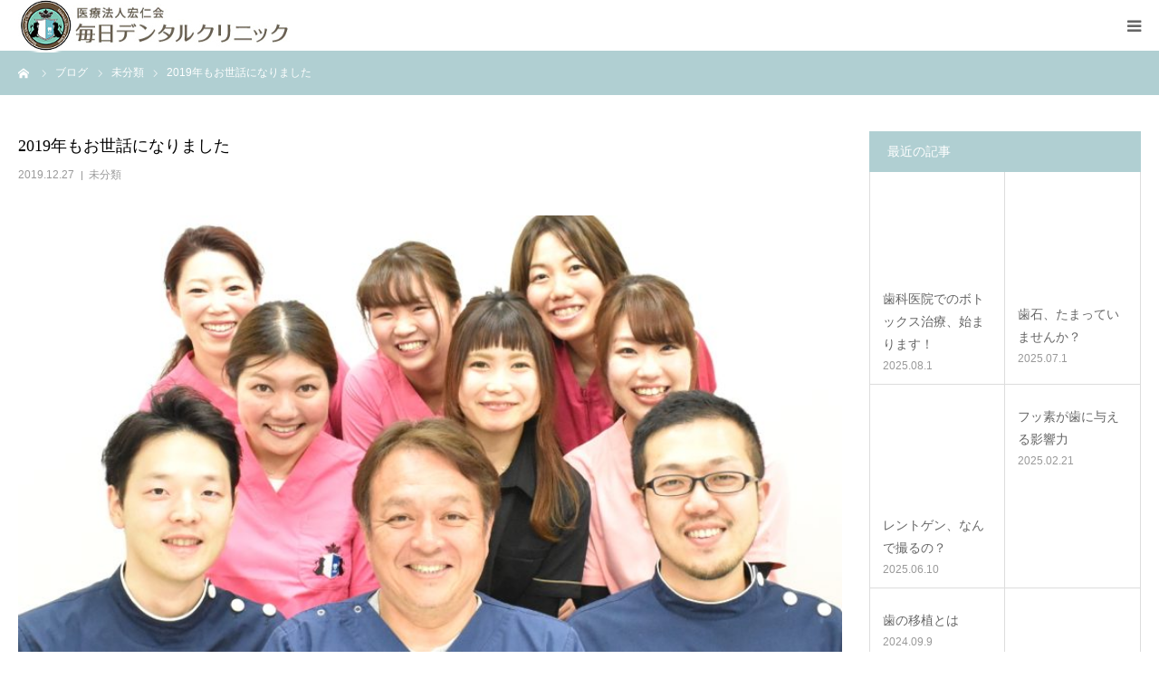

--- FILE ---
content_type: text/html; charset=UTF-8
request_url: https://mainichi-dental.com/%E6%9C%AA%E5%88%86%E9%A1%9E/935.html
body_size: 11820
content:
<!DOCTYPE html>
<html class="pc" lang="ja">
<head>
<meta charset="UTF-8">
<!--[if IE]><meta http-equiv="X-UA-Compatible" content="IE=edge"><![endif]-->
<meta name="viewport" content="width=device-width">
<meta name="format-detection" content="telephone=no">
<title>2019年もお世話になりました | 毎日デンタルクリニック</title>
<meta name="description" content="毎日デンタルクリニックに通っていただいている患者様、ブログを見て頂いている方々、2019年もお世話になりました。">
<link rel="pingback" href="https://mainichi-dental.com/xmlrpc.php">
<link rel="shortcut icon" href="https://mainichi-dental.com/wp-content/uploads/2019/01/favicon.ico">
<meta name='robots' content='max-image-preview:large' />
<link rel='dns-prefetch' href='//webfonts.sakura.ne.jp' />
<link rel='dns-prefetch' href='//s.w.org' />
<link rel="alternate" type="application/rss+xml" title="毎日デンタルクリニック &raquo; フィード" href="https://mainichi-dental.com/feed" />
<link rel="alternate" type="application/rss+xml" title="毎日デンタルクリニック &raquo; コメントフィード" href="https://mainichi-dental.com/comments/feed" />
<link rel="alternate" type="application/rss+xml" title="毎日デンタルクリニック &raquo; 2019年もお世話になりました のコメントのフィード" href="https://mainichi-dental.com/%e6%9c%aa%e5%88%86%e9%a1%9e/935.html/feed" />
		<script type="text/javascript">
			window._wpemojiSettings = {"baseUrl":"https:\/\/s.w.org\/images\/core\/emoji\/13.1.0\/72x72\/","ext":".png","svgUrl":"https:\/\/s.w.org\/images\/core\/emoji\/13.1.0\/svg\/","svgExt":".svg","source":{"concatemoji":"https:\/\/mainichi-dental.com\/wp-includes\/js\/wp-emoji-release.min.js?ver=5.8.12"}};
			!function(e,a,t){var n,r,o,i=a.createElement("canvas"),p=i.getContext&&i.getContext("2d");function s(e,t){var a=String.fromCharCode;p.clearRect(0,0,i.width,i.height),p.fillText(a.apply(this,e),0,0);e=i.toDataURL();return p.clearRect(0,0,i.width,i.height),p.fillText(a.apply(this,t),0,0),e===i.toDataURL()}function c(e){var t=a.createElement("script");t.src=e,t.defer=t.type="text/javascript",a.getElementsByTagName("head")[0].appendChild(t)}for(o=Array("flag","emoji"),t.supports={everything:!0,everythingExceptFlag:!0},r=0;r<o.length;r++)t.supports[o[r]]=function(e){if(!p||!p.fillText)return!1;switch(p.textBaseline="top",p.font="600 32px Arial",e){case"flag":return s([127987,65039,8205,9895,65039],[127987,65039,8203,9895,65039])?!1:!s([55356,56826,55356,56819],[55356,56826,8203,55356,56819])&&!s([55356,57332,56128,56423,56128,56418,56128,56421,56128,56430,56128,56423,56128,56447],[55356,57332,8203,56128,56423,8203,56128,56418,8203,56128,56421,8203,56128,56430,8203,56128,56423,8203,56128,56447]);case"emoji":return!s([10084,65039,8205,55357,56613],[10084,65039,8203,55357,56613])}return!1}(o[r]),t.supports.everything=t.supports.everything&&t.supports[o[r]],"flag"!==o[r]&&(t.supports.everythingExceptFlag=t.supports.everythingExceptFlag&&t.supports[o[r]]);t.supports.everythingExceptFlag=t.supports.everythingExceptFlag&&!t.supports.flag,t.DOMReady=!1,t.readyCallback=function(){t.DOMReady=!0},t.supports.everything||(n=function(){t.readyCallback()},a.addEventListener?(a.addEventListener("DOMContentLoaded",n,!1),e.addEventListener("load",n,!1)):(e.attachEvent("onload",n),a.attachEvent("onreadystatechange",function(){"complete"===a.readyState&&t.readyCallback()})),(n=t.source||{}).concatemoji?c(n.concatemoji):n.wpemoji&&n.twemoji&&(c(n.twemoji),c(n.wpemoji)))}(window,document,window._wpemojiSettings);
		</script>
		<style type="text/css">
img.wp-smiley,
img.emoji {
	display: inline !important;
	border: none !important;
	box-shadow: none !important;
	height: 1em !important;
	width: 1em !important;
	margin: 0 .07em !important;
	vertical-align: -0.1em !important;
	background: none !important;
	padding: 0 !important;
}
</style>
	<link rel='stylesheet' id='style-css'  href='https://mainichi-dental.com/wp-content/themes/birth_tcd057/style.css?ver=1.4.2' type='text/css' media='all' />
<link rel='stylesheet' id='wp-block-library-css'  href='https://mainichi-dental.com/wp-includes/css/dist/block-library/style.min.css?ver=5.8.12' type='text/css' media='all' />
<link rel='stylesheet' id='contact-form-7-css'  href='https://mainichi-dental.com/wp-content/plugins/contact-form-7/includes/css/styles.css?ver=5.5.3' type='text/css' media='all' />
<script type='text/javascript' src='https://mainichi-dental.com/wp-includes/js/jquery/jquery.min.js?ver=3.6.0' id='jquery-core-js'></script>
<script type='text/javascript' src='https://mainichi-dental.com/wp-includes/js/jquery/jquery-migrate.min.js?ver=3.3.2' id='jquery-migrate-js'></script>
<script type='text/javascript' src='//webfonts.sakura.ne.jp/js/sakurav3.js?fadein=0&#038;ver=3.1.0' id='typesquare_std-js'></script>
<link rel="https://api.w.org/" href="https://mainichi-dental.com/wp-json/" /><link rel="alternate" type="application/json" href="https://mainichi-dental.com/wp-json/wp/v2/posts/935" /><link rel="canonical" href="https://mainichi-dental.com/%e6%9c%aa%e5%88%86%e9%a1%9e/935.html" />
<link rel='shortlink' href='https://mainichi-dental.com/?p=935' />
<link rel="alternate" type="application/json+oembed" href="https://mainichi-dental.com/wp-json/oembed/1.0/embed?url=https%3A%2F%2Fmainichi-dental.com%2F%25e6%259c%25aa%25e5%2588%2586%25e9%25a1%259e%2F935.html" />
<link rel="alternate" type="text/xml+oembed" href="https://mainichi-dental.com/wp-json/oembed/1.0/embed?url=https%3A%2F%2Fmainichi-dental.com%2F%25e6%259c%25aa%25e5%2588%2586%25e9%25a1%259e%2F935.html&#038;format=xml" />

<link rel="stylesheet" href="https://mainichi-dental.com/wp-content/themes/birth_tcd057/css/design-plus.css?ver=1.4.2">
<link rel="stylesheet" href="https://mainichi-dental.com/wp-content/themes/birth_tcd057/css/sns-botton.css?ver=1.4.2">
<link rel="stylesheet" media="screen and (max-width:1280px)" href="https://mainichi-dental.com/wp-content/themes/birth_tcd057/css/responsive.css?ver=1.4.2">
<link rel="stylesheet" media="screen and (max-width:1280px)" href="https://mainichi-dental.com/wp-content/themes/birth_tcd057/css/footer-bar.css?ver=1.4.2">

<script src="https://mainichi-dental.com/wp-content/themes/birth_tcd057/js/jquery.easing.1.3.js?ver=1.4.2"></script>
<script src="https://mainichi-dental.com/wp-content/themes/birth_tcd057/js/jscript.js?ver=1.4.2"></script>
<script src="https://mainichi-dental.com/wp-content/themes/birth_tcd057/js/comment.js?ver=1.4.2"></script>
<script src="https://mainichi-dental.com/wp-content/themes/birth_tcd057/js/header_fix.js?ver=1.4.2"></script>


<style type="text/css">

body, input, textarea { font-family: Arial, "ヒラギノ角ゴ ProN W3", "Hiragino Kaku Gothic ProN", "メイリオ", Meiryo, sans-serif; }

.rich_font, .p-vertical { font-family: "Times New Roman" , "游明朝" , "Yu Mincho" , "游明朝体" , "YuMincho" , "ヒラギノ明朝 Pro W3" , "Hiragino Mincho Pro" , "HiraMinProN-W3" , "HGS明朝E" , "ＭＳ Ｐ明朝" , "MS PMincho" , serif; font-weight:500; }

#footer_tel .number { font-family: "Times New Roman" , "游明朝" , "Yu Mincho" , "游明朝体" , "YuMincho" , "ヒラギノ明朝 Pro W3" , "Hiragino Mincho Pro" , "HiraMinProN-W3" , "HGS明朝E" , "ＭＳ Ｐ明朝" , "MS PMincho" , serif; font-weight:500; }


#header_image_for_404 .headline { font-family: "Times New Roman" , "游明朝" , "Yu Mincho" , "游明朝体" , "YuMincho" , "ヒラギノ明朝 Pro W3" , "Hiragino Mincho Pro" , "HiraMinProN-W3" , "HGS明朝E" , "ＭＳ Ｐ明朝" , "MS PMincho" , serif; font-weight:500; }




#post_title { font-size:32px; color:#000000; }
.post_content { font-size:14px; color:#666666; }
.single-news #post_title { font-size:32px; color:#000000; }
.single-news .post_content { font-size:14px; color:#666666; }

.mobile #post_title { font-size:18px; }
.mobile .post_content { font-size:13px; }
.mobile .single-news #post_title { font-size:18px; }
.mobile .single-news .post_content { font-size:13px; }

body.page .post_content { font-size:14px; color:#666666; }
#page_title { font-size:28px; color:#000000; }
#page_title span { font-size:16px; color:#666666; }

.mobile body.page .post_content { font-size:13px; }
.mobile #page_title { font-size:18px; }
.mobile #page_title span { font-size:14px; }

.c-pw__btn { background: #b0cfd2; }
.post_content a, .post_content a:hover { color: #6698a1; }







#related_post .image img, .styled_post_list1 .image img, .styled_post_list2 .image img, .widget_tab_post_list .image img, #blog_list .image img, #news_archive_list .image img,
  #index_blog_list .image img, #index_3box .image img, #index_news_list .image img, #archive_news_list .image img, #footer_content .image img
{
  width:100%; height:auto;
  -webkit-transition: transform  0.75s ease; -moz-transition: transform  0.75s ease; transition: transform  0.75s ease;
}
#related_post .image:hover img, .styled_post_list1 .image:hover img, .styled_post_list2 .image:hover img, .widget_tab_post_list .image:hover img, #blog_list .image:hover img, #news_archive_list .image:hover img,
  #index_blog_list .image:hover img, #index_3box .image:hover img, #index_news_list .image:hover img, #archive_news_list .image:hover img, #footer_content .image:hover img
{
  -webkit-transform: scale(1.2);
  -moz-transform: scale(1.2);
  -ms-transform: scale(1.2);
  -o-transform: scale(1.2);
  transform: scale(1.2);
}


#course_list #course2 .headline { background-color:#e0b2b5; }
#course_list #course2 .title { color:#e0b2b5; }
#course_list #course3 .headline { background-color:#e0b2b5; }
#course_list #course3 .title { color:#e0b2b5; }
#course_list #course7 .headline { background-color:#65989f; }
#course_list #course7 .title { color:#65989f; }
#course_list #course8 .headline { background-color:#65989f; }
#course_list #course8 .title { color:#65989f; }

body, a, #index_course_list a:hover, #previous_next_post a:hover, #course_list li a:hover
  { color: #666666; }

#page_header .headline, .side_widget .styled_post_list1 .title:hover, .page_post_list .meta a:hover, .page_post_list .headline,
  .slider_main .caption .title a:hover, #comment_header ul li a:hover, #header_text .logo a:hover, #bread_crumb li.home a:hover:before, #post_title_area .meta li a:hover
    { color: #b0cfd2; }

.pc #global_menu ul ul a, .design_button a, #index_3box .title a, .next_page_link a:hover, #archive_post_list_tab ol li:hover, .collapse_category_list li a:hover .count, .slick-arrow:hover, .pb_spec_table_button a:hover,
  #wp-calendar td a:hover, #wp-calendar #prev a:hover, #wp-calendar #next a:hover, #related_post .headline, .side_headline, #single_news_list .headline, .mobile #global_menu li a:hover, #mobile_menu .close_button:hover,
    #post_pagination p, .page_navi span.current, .tcd_user_profile_widget .button a:hover, #return_top_mobile a:hover, #p_readmore .button, #bread_crumb
      { background-color: #b0cfd2 !important; }

#archive_post_list_tab ol li:hover, #comment_header ul li a:hover, #comment_header ul li.comment_switch_active a, #comment_header #comment_closed p, #post_pagination p, .page_navi span.current
  { border-color: #b0cfd2; }

.collapse_category_list li a:before
  { border-color: transparent transparent transparent #b0cfd2; }

.slider_nav .swiper-slide-active, .slider_nav .swiper-slide:hover
  { box-shadow:inset 0 0 0 5px #b0cfd2; }

a:hover, .pc #global_menu a:hover, .pc #global_menu > ul > li.active > a, .pc #global_menu > ul > li.current-menu-item > a, #bread_crumb li.home a:hover:after, #bread_crumb li a:hover, #post_meta_top a:hover, #index_blog_list li.category a:hover, #footer_tel .number,
  #single_news_list .link:hover, #single_news_list .link:hover:before, #archive_faq_list .question:hover, #archive_faq_list .question.active, #archive_faq_list .question:hover:before, #archive_faq_list .question.active:before, #archive_header_no_image .title
    { color: #6698a1; }


.pc #global_menu ul ul a:hover, .design_button a:hover, #index_3box .title a:hover, #return_top a:hover, #post_pagination a:hover, .page_navi a:hover, #slide_menu a span.count, .tcdw_custom_drop_menu a:hover, #p_readmore .button:hover, #previous_next_page a:hover, #mobile_menu,
  #course_next_prev_link a:hover, .tcd_category_list li a:hover .count, #submit_comment:hover, #comment_header ul li a:hover, .widget_tab_post_list_button a:hover, #searchform .submit_button:hover, .mobile #menu_button:hover
    { background-color: #6698a1 !important; }

#post_pagination a:hover, .page_navi a:hover, .tcdw_custom_drop_menu a:hover, #comment_textarea textarea:focus, #guest_info input:focus, .widget_tab_post_list_button a:hover
  { border-color: #6698a1 !important; }

.post_content a { color: #6698a1; }

.color_font { color: #65989f; }


#copyright { background-color: #65989f; color: #FFFFFF; }

#schedule_table thead { background:#fafafa; }
#schedule_table .color { background:#eff5f6; }
#archive_faq_list .answer { background:#f6f9f9; }

#page_header .square_headline { background: #ffffff; }
#page_header .square_headline .title { color: #6598a0; }
#page_header .square_headline .sub_title { color: #666666; }

#comment_header ul li.comment_switch_active a, #comment_header #comment_closed p { background-color: #b0cfd2 !important; }
#comment_header ul li.comment_switch_active a:after, #comment_header #comment_closed p:after { border-color:#b0cfd2 transparent transparent transparent; }

.no_header_content { background:rgba(176,207,210,0.8); }

#site_wrap { display:none; }
#site_loader_overlay {
  background: #fff;
  opacity: 1;
  position: fixed;
  top: 0px;
  left: 0px;
  width: 100%;
  height: 100%;
  width: 100vw;
  height: 100vh;
  z-index: 99999;
}
#site_loader_animation {
  width: 48px;
  height: 48px;
  font-size: 10px;
  text-indent: -9999em;
  position: fixed;
  top: 0;
  left: 0;
	right: 0;
	bottom: 0;
	margin: auto;
  border: 3px solid rgba(176,207,210,0.2);
  border-top-color: #b0cfd2;
  border-radius: 50%;
  -webkit-animation: loading-circle 1.1s infinite linear;
  animation: loading-circle 1.1s infinite linear;
}
@-webkit-keyframes loading-circle {
  0% { -webkit-transform: rotate(0deg); transform: rotate(0deg); }
  100% { -webkit-transform: rotate(360deg); transform: rotate(360deg); }
}
@media only screen and (max-width: 767px) {
	#site_loader_animation { width: 30px; height: 30px; }
}
@keyframes loading-circle {
  0% { -webkit-transform: rotate(0deg); transform: rotate(0deg); }
  100% { -webkit-transform: rotate(360deg); transform: rotate(360deg); }
}



</style>


<style type="text/css"></style></head>
<body id="body" class="post-template-default single single-post postid-935 single-format-standard fix_top">

<div id="site_loader_overlay">
 <div id="site_loader_animation">
   </div>
</div>
<div id="site_wrap">

<div id="container">

 <div id="header">
  <div id="header_inner">
   <div id="logo_image">
 <h1 class="logo">
  <a href="https://mainichi-dental.com/" title="毎日デンタルクリニック">
      <img class="pc_logo_image" src="https://mainichi-dental.com/wp-content/uploads/2019/01/logo.png?1768385279" alt="毎日デンタルクリニック" title="毎日デンタルクリニック" width="300" height="60" />
         <img class="mobile_logo_image" src="https://mainichi-dental.com/wp-content/uploads/2019/01/logo.png?1768385279" alt="毎日デンタルクリニック" title="毎日デンタルクリニック" width="300" height="60" />
     </a>
 </h1>
</div>
      <div id="header_button" class="button design_button">
    <a href="https://lin.ee/bGGZTcb">診療予約</a>
   </div>
         <div id="global_menu">
    <ul id="menu-%e3%82%b0%e3%83%ad%e3%83%bc%e3%83%90%e3%83%ab%e3%83%a1%e3%83%8b%e3%83%a5%e3%83%bc" class="menu"><li id="menu-item-180" class="menu-item menu-item-type-post_type menu-item-object-page menu-item-home menu-item-180"><a href="https://mainichi-dental.com/">トップページ</a></li>
<li id="menu-item-166" class="menu-item menu-item-type-post_type menu-item-object-page menu-item-166"><a href="https://mainichi-dental.com/first">初めての方へ</a></li>
<li id="menu-item-330" class="menu-item menu-item-type-post_type menu-item-object-page menu-item-330"><a href="https://mainichi-dental.com/express">治療をお急ぎの方へ</a></li>
<li id="menu-item-167" class="menu-item menu-item-type-post_type menu-item-object-page menu-item-167"><a href="https://mainichi-dental.com/concept">医院紹介</a></li>
<li id="menu-item-252" class="menu-item menu-item-type-custom menu-item-object-custom menu-item-has-children menu-item-252"><a href="/course">診療科目</a>
<ul class="sub-menu">
	<li id="menu-item-253" class="menu-item menu-item-type-custom menu-item-object-custom menu-item-has-children menu-item-253"><a href="/course#course7">一般歯科</a>
	<ul class="sub-menu">
		<li id="menu-item-255" class="menu-item menu-item-type-custom menu-item-object-custom menu-item-255"><a href="/course/mainte">定期健診・メインテナンス</a></li>
		<li id="menu-item-256" class="menu-item menu-item-type-custom menu-item-object-custom menu-item-256"><a href="/course/mushiba">虫歯治療</a></li>
		<li id="menu-item-257" class="menu-item menu-item-type-custom menu-item-object-custom menu-item-257"><a href="/course/perio">歯周病</a></li>
		<li id="menu-item-258" class="menu-item menu-item-type-custom menu-item-object-custom menu-item-258"><a href="/course/cleanning">歯のクリーニング</a></li>
		<li id="menu-item-259" class="menu-item menu-item-type-custom menu-item-object-custom menu-item-259"><a href="/course/kosyu">口臭</a></li>
		<li id="menu-item-260" class="menu-item menu-item-type-custom menu-item-object-custom menu-item-260"><a href="/course/chikaku">知覚過敏</a></li>
	</ul>
</li>
	<li id="menu-item-254" class="menu-item menu-item-type-custom menu-item-object-custom menu-item-has-children menu-item-254"><a href="/course#course8">審美歯科</a>
	<ul class="sub-menu">
		<li id="menu-item-261" class="menu-item menu-item-type-custom menu-item-object-custom menu-item-261"><a href="/course/implant">インプラント</a></li>
		<li id="menu-item-262" class="menu-item menu-item-type-custom menu-item-object-custom menu-item-262"><a href="/course/whitening">ホワイトニング</a></li>
		<li id="menu-item-263" class="menu-item menu-item-type-custom menu-item-object-custom menu-item-263"><a href="/course/denture">義歯・入れ歯</a></li>
	</ul>
</li>
	<li id="menu-item-285" class="menu-item menu-item-type-post_type menu-item-object-page menu-item-285"><a href="https://mainichi-dental.com/visit">訪問診療</a></li>
</ul>
</li>
<li id="menu-item-200" class="menu-item menu-item-type-post_type menu-item-object-page menu-item-200"><a href="https://mainichi-dental.com/price">料金案内</a></li>
<li id="menu-item-271" class="menu-item menu-item-type-custom menu-item-object-custom menu-item-271"><a href="/faq">よくある質問</a></li>
<li id="menu-item-178" class="menu-item menu-item-type-post_type menu-item-object-page menu-item-178"><a href="https://mainichi-dental.com/staff">スタッフ紹介</a></li>
<li id="menu-item-179" class="menu-item menu-item-type-post_type menu-item-object-page current_page_parent menu-item-179"><a href="https://mainichi-dental.com/blog">ブログ</a></li>
<li id="menu-item-192" class="menu-item menu-item-type-post_type menu-item-object-page menu-item-192"><a href="https://mainichi-dental.com/access">アクセス</a></li>
<li id="menu-item-1860" class="menu-item menu-item-type-custom menu-item-object-custom menu-item-1860"><a href="https://lin.ee/bGGZTcb">診療予約</a></li>
<li id="menu-item-1865" class="menu-item menu-item-type-post_type menu-item-object-page menu-item-1865"><a href="https://mainichi-dental.com/contact">お問い合わせ</a></li>
</ul>   </div>
   <a href="#" id="menu_button"><span>menu</span></a>
     </div><!-- END #header_inner -->
 </div><!-- END #header -->

 
 <div id="main_contents" class="clearfix">

<div id="bread_crumb">

<ul class="clearfix" itemscope itemtype="http://schema.org/BreadcrumbList">
 <li itemprop="itemListElement" itemscope itemtype="http://schema.org/ListItem" class="home"><a itemprop="item" href="https://mainichi-dental.com/"><span itemprop="name">ホーム</span></a><meta itemprop="position" content="1"></li>
 <li itemprop="itemListElement" itemscope itemtype="http://schema.org/ListItem"><a itemprop="item" href="https://mainichi-dental.com/blog"><span itemprop="name">ブログ</span></a><meta itemprop="position" content="2"></li>
 <li class="category" itemprop="itemListElement" itemscope itemtype="http://schema.org/ListItem">
    <a itemprop="item" href="https://mainichi-dental.com/category/%e6%9c%aa%e5%88%86%e9%a1%9e"><span itemprop="name">未分類</span></a>
      <meta itemprop="position" content="3">
 </li>
 <li class="last" itemprop="itemListElement" itemscope itemtype="http://schema.org/ListItem"><span itemprop="name">2019年もお世話になりました</span><meta itemprop="position" content="4"></li>
</ul>

</div>

<div id="main_col" class="clearfix">

 
 <div id="left_col" class="clearfix">

   <article id="article">

    <h2 id="post_title" class="rich_font entry-title">2019年もお世話になりました</h2>

        <ul id="post_meta_top" class="clearfix">
     <li class="date"><time class="entry-date updated" datetime="2019-12-27T18:50:23+09:00">2019.12.27</time></li>     <li class="category clearfix"><a href="https://mainichi-dental.com/category/%e6%9c%aa%e5%88%86%e9%a1%9e" rel="category tag">未分類</a></li>    </ul>
    
    
        <div id="post_image">
     <img width="830" height="440" src="https://mainichi-dental.com/wp-content/uploads/2019/04/top_staff_1-830x440.jpg" class="attachment-size3 size-size3 wp-post-image" alt="" loading="lazy" />    </div>
    
    
    
    
    
    <div class="post_content clearfix">
     <p style="text-align: center;"><span style="color: #000000;">毎日デンタルクリニックに通っていただいている患者様、</span></p>
<p style="text-align: center;"><span style="color: #000000;">ブログを見て頂いている方々、2019年もお世話になりました。</span></p>
<p style="text-align: center;"><span style="color: #000000;">今年も残すところ後、4日です！</span></p>
<p style="text-align: center;"><span style="color: #000000;">当院は明日12/28（土）まで診療しておりますが、会社努めをされている方の多くは今日が年内仕事納めなのではないでしょうか。</span></p>
<p style="text-align: center;">
<p style="text-align: center;">年末年始は寒くなるようですので、お体にはお気をつけて良い年をお迎えください＾＾</p>
<p>&nbsp;</p>
<p style="text-align: center;">2020年も皆様にとって、より良い１年になることを願いまして、年末のご挨拶とさせていただきます。</p>
<p style="text-align: center;">来年も毎日デンタルクリニックをどうぞ宜しくお願い致します＾＾</p>
<p>&nbsp;</p>
<p style="text-align: right;">毎日デンタルクリニック　従業員一同</p>
<p>&nbsp;</p>
    </div>

        <div class="single_share clearfix" id="single_share_bottom">
     <div class="share-type1 share-btm">
 
	<div class="sns mt10 mb45">
		<ul class="type1 clearfix">
			<li class="twitter">
				<a href="http://twitter.com/share?text=2019%E5%B9%B4%E3%82%82%E3%81%8A%E4%B8%96%E8%A9%B1%E3%81%AB%E3%81%AA%E3%82%8A%E3%81%BE%E3%81%97%E3%81%9F&url=https%3A%2F%2Fmainichi-dental.com%2F%25e6%259c%25aa%25e5%2588%2586%25e9%25a1%259e%2F935.html&via=MainichiC&tw_p=tweetbutton&related=MainichiC" onclick="javascript:window.open(this.href, '', 'menubar=no,toolbar=no,resizable=yes,scrollbars=yes,height=400,width=600');return false;"><i class="icon-twitter"></i><span class="ttl">Tweet</span><span class="share-count"></span></a>
			</li>
			<li class="facebook">
				<a href="//www.facebook.com/sharer/sharer.php?u=https://mainichi-dental.com/%e6%9c%aa%e5%88%86%e9%a1%9e/935.html&amp;t=2019%E5%B9%B4%E3%82%82%E3%81%8A%E4%B8%96%E8%A9%B1%E3%81%AB%E3%81%AA%E3%82%8A%E3%81%BE%E3%81%97%E3%81%9F" class="facebook-btn-icon-link" target="blank" rel="nofollow"><i class="icon-facebook"></i><span class="ttl">Share</span><span class="share-count"></span></a>
			</li>
			<li class="googleplus">
				<a href="https://plus.google.com/share?url=https%3A%2F%2Fmainichi-dental.com%2F%25e6%259c%25aa%25e5%2588%2586%25e9%25a1%259e%2F935.html" onclick="javascript:window.open(this.href, '', 'menubar=no,toolbar=no,resizable=yes,scrollbars=yes,height=600,width=500');return false;"><i class="icon-google-plus"></i><span class="ttl">+1</span><span class="share-count"></span></a>
			</li>
			<li class="hatebu">
				<a href="http://b.hatena.ne.jp/add?mode=confirm&url=https%3A%2F%2Fmainichi-dental.com%2F%25e6%259c%25aa%25e5%2588%2586%25e9%25a1%259e%2F935.html" onclick="javascript:window.open(this.href, '', 'menubar=no,toolbar=no,resizable=yes,scrollbars=yes,height=400,width=510');return false;" ><i class="icon-hatebu"></i><span class="ttl">Hatena</span><span class="share-count"></span></a>
			</li>
			<li class="rss">
				<a href="https://mainichi-dental.com/feed" target="blank"><i class="icon-rss"></i><span class="ttl">RSS</span></a>
			</li>
		</ul>
	</div>
</div>
    </div>
    
        <ul id="post_meta_bottom" class="clearfix">
     <li class="post_author">投稿者: <a href="https://mainichi-dental.com/author/koike" title="koike の投稿" rel="author">koike</a></li>     <li class="post_category"><a href="https://mainichi-dental.com/category/%e6%9c%aa%e5%88%86%e9%a1%9e" rel="category tag">未分類</a></li>          <li class="post_comment">コメント: <a href="#comment_headline">0</a></li>    </ul>
    
        <div id="previous_next_post" class="clearfix">
     <div class='prev_post'><a href='https://mainichi-dental.com/whitening/762.html' title='【スタッフが実践】加工なし！ホームホワイトニングの効果'><span class='title'>【スタッフが実践】加工なし！ホームホワイトニングの効果</span><span class='nav'>前の記事</span></a></div>
<div class='next_post'><a href='https://mainichi-dental.com/%e3%82%bb%e3%83%ac%e3%83%83%e3%82%af/954.html' title='セレック削り出し動画公開！'><span class='title'>セレック削り出し動画公開！</span><span class='nav'>次の記事</span></a></div>
    </div>
    
   </article><!-- END #article -->

   
   
   
      <div id="related_post">
    <h3 class="headline">関連記事</h3>
    <ol class="clearfix">
          <li class="clearfix">
            <a class="image" href="https://mainichi-dental.com/%e6%9c%aa%e5%88%86%e9%a1%9e/2417.html" title="★予約について★"><img width="830" height="378" src="https://mainichi-dental.com/wp-content/uploads/2024/02/text_yoyakusei-830x378.png" class="attachment-size3 size-size3 wp-post-image" alt="" loading="lazy" /></a>
            <h4 class="title"><a href="https://mainichi-dental.com/%e6%9c%aa%e5%88%86%e9%a1%9e/2417.html" name="">★予約について★</a></h4>
     </li>
          <li class="clearfix">
            <a class="image" href="https://mainichi-dental.com/%e6%9c%aa%e5%88%86%e9%a1%9e/2487.html" title="6つのフルーツミックスペーストの歯磨剤Part2"><img width="650" height="510" src="https://mainichi-dental.com/wp-content/uploads/2024/07/9d56eba0682c328b12c4de68ee7e4cb2-650x510.jpg" class="attachment-size3 size-size3 wp-post-image" alt="" loading="lazy" /></a>
            <h4 class="title"><a href="https://mainichi-dental.com/%e6%9c%aa%e5%88%86%e9%a1%9e/2487.html" name="">6つのフルーツミックスペーストの歯磨剤Part2</a></h4>
     </li>
          <li class="clearfix">
            <a class="image" href="https://mainichi-dental.com/%e6%9c%aa%e5%88%86%e9%a1%9e/2123.html" title="Ｃｉデンタルショー大阪"><img width="830" height="510" src="https://mainichi-dental.com/wp-content/uploads/2023/05/school_tsuugaku_woman-830x510.png" class="attachment-size3 size-size3 wp-post-image" alt="" loading="lazy" /></a>
            <h4 class="title"><a href="https://mainichi-dental.com/%e6%9c%aa%e5%88%86%e9%a1%9e/2123.html" name="">Ｃｉデンタルショー大阪</a></h4>
     </li>
          <li class="clearfix">
            <a class="image" href="https://mainichi-dental.com/%e6%9c%aa%e5%88%86%e9%a1%9e/2455.html" title="6つのフルーツミックスペーストの歯磨剤"><img width="830" height="510" src="https://mainichi-dental.com/wp-content/uploads/2024/04/f26add4eabd667c3c7ea9653382a302d-830x510.jpg" class="attachment-size3 size-size3 wp-post-image" alt="" loading="lazy" /></a>
            <h4 class="title"><a href="https://mainichi-dental.com/%e6%9c%aa%e5%88%86%e9%a1%9e/2455.html" name="">6つのフルーツミックスペーストの歯磨剤</a></h4>
     </li>
          <li class="clearfix">
            <a class="image" href="https://mainichi-dental.com/%e6%9c%aa%e5%88%86%e9%a1%9e/769.html" title="院内歯科技工士さんのご紹介"><img width="640" height="426" src="https://mainichi-dental.com/wp-content/uploads/2020/02/DSC_0860.jpg" class="attachment-size3 size-size3 wp-post-image" alt="" loading="lazy" srcset="https://mainichi-dental.com/wp-content/uploads/2020/02/DSC_0860.jpg 640w, https://mainichi-dental.com/wp-content/uploads/2020/02/DSC_0860-300x200.jpg 300w" sizes="(max-width: 640px) 100vw, 640px" /></a>
            <h4 class="title"><a href="https://mainichi-dental.com/%e6%9c%aa%e5%88%86%e9%a1%9e/769.html" name="">院内歯科技工士さんのご紹介</a></h4>
     </li>
          <li class="clearfix">
            <a class="image" href="https://mainichi-dental.com/%e6%9c%aa%e5%88%86%e9%a1%9e/1649.html" title="2021年もお世話になりました"><img width="830" height="440" src="https://mainichi-dental.com/wp-content/uploads/2021/08/top_staff_2-830x440.jpg" class="attachment-size3 size-size3 wp-post-image" alt="" loading="lazy" /></a>
            <h4 class="title"><a href="https://mainichi-dental.com/%e6%9c%aa%e5%88%86%e9%a1%9e/1649.html" name="">2021年もお世話になりました</a></h4>
     </li>
         </ol>
   </div>
      
   
<h3 id="comment_headline"><span>コメント</span></h3>

<div id="comment_header">

 <ul class="clearfix">
      <li id="comment_switch" class="comment_switch_active"><a href="javascript:void(0);">コメント ( 0 )</a></li>
   <li id="trackback_switch"><a href="javascript:void(0);">トラックバック ( 0 )</a></li>
    </ul>



</div><!-- END #comment_header -->

<div id="comments">

 <div id="comment_area">
  <!-- start commnet -->
  <ol class="commentlist">
	    <li class="comment">
     <div class="comment-content"><p class="no_comment">この記事へのコメントはありません。</p></div>
    </li>
	  </ol>
  <!-- comments END -->

  
 </div><!-- #comment-list END -->


 <div id="trackback_area">
 <!-- start trackback -->
 
  <ol class="commentlist">
      <li class="comment"><div class="comment-content"><p class="no_comment">この記事へのトラックバックはありません。</p></div></li>
     </ol>

  <div id="trackback_url_area">
   <label for="trackback_url">トラックバック URL</label>
   <input type="text" name="trackback_url" id="trackback_url" size="60" value="https://mainichi-dental.com/%e6%9c%aa%e5%88%86%e9%a1%9e/935.html/trackback" readonly="readonly" onfocus="this.select()" />
  </div>
  
  <!-- trackback end -->
 </div><!-- #trackbacklist END -->

 


 
 <fieldset class="comment_form_wrapper" id="respond">

    <div id="cancel_comment_reply"><a rel="nofollow" id="cancel-comment-reply-link" href="/%E6%9C%AA%E5%88%86%E9%A1%9E/935.html#respond" style="display:none;">返信をキャンセルする。</a></div>
  
  <form action="https://mainichi-dental.com/wp-comments-post.php" method="post" id="commentform">

   
   <div id="guest_info">
    <div id="guest_name"><label for="author"><span>名前（例：山田 太郎）</span>( 必須 )</label><input type="text" name="author" id="author" value="" size="22" tabindex="1" aria-required='true' /></div>
    <div id="guest_email"><label for="email"><span>E-MAIL</span>( 必須 ) - 公開されません -</label><input type="text" name="email" id="email" value="" size="22" tabindex="2" aria-required='true' /></div>
    <div id="guest_url"><label for="url"><span>URL</span></label><input type="text" name="url" id="url" value="" size="22" tabindex="3" /></div>
       </div>

   
   <div id="comment_textarea">
    <textarea name="comment" id="comment" cols="50" rows="10" tabindex="4"></textarea>
   </div>

   
   <div id="submit_comment_wrapper">
    <p style="display: none;"><input type="hidden" id="akismet_comment_nonce" name="akismet_comment_nonce" value="1e9d1b4790" /></p><p style="display: none !important;"><label>&#916;<textarea name="ak_hp_textarea" cols="45" rows="8" maxlength="100"></textarea></label><input type="hidden" id="ak_js" name="ak_js" value="193"/><script>document.getElementById( "ak_js" ).setAttribute( "value", ( new Date() ).getTime() );</script></p>    <input name="submit" type="submit" id="submit_comment" tabindex="5" value="コメントを書く" title="コメントを書く" alt="コメントを書く" />
   </div>
   <div id="input_hidden_field">
        <input type='hidden' name='comment_post_ID' value='935' id='comment_post_ID' />
<input type='hidden' name='comment_parent' id='comment_parent' value='0' />
       </div>

  </form>

 </fieldset><!-- #comment-form-area END -->

</div><!-- #comment end -->

 </div><!-- END #left_col -->

 <div id="side_col">
<div class="side_widget clearfix styled_post_list1_widget" id="styled_post_list1_widget-2">
<h3 class="side_headline"><span>最近の記事</span></h3><ol class="styled_post_list1 clearfix show_date">
 <li class="clearfix">
   <a class="image" href="https://mainichi-dental.com/%e6%ad%af%e3%81%8e%e3%81%97%e3%82%8a/2893.html" title="歯科医院でのボトックス治療、始まります！"><img width="400" height="346" src="https://mainichi-dental.com/wp-content/uploads/2025/08/a98b1120712ae2558c294773114e59b3-400x346.png" class="attachment-size1 size-size1 wp-post-image" alt="" loading="lazy" /></a>   <div class="info">
    <a class="title" href="https://mainichi-dental.com/%e6%ad%af%e3%81%8e%e3%81%97%e3%82%8a/2893.html">歯科医院でのボトックス治療、始まります！</a></a>
    <p class="date">2025.08.1</p>   </div>
 </li>
 <li class="clearfix">
   <a class="image" href="https://mainichi-dental.com/%e6%ad%af%e5%91%a8%e7%97%85/2889.html" title="歯石、たまっていませんか？"><img width="400" height="400" src="https://mainichi-dental.com/wp-content/uploads/2025/07/IMG_8716-400x400.png" class="attachment-size1 size-size1 wp-post-image" alt="" loading="lazy" srcset="https://mainichi-dental.com/wp-content/uploads/2025/07/IMG_8716-400x400.png 400w, https://mainichi-dental.com/wp-content/uploads/2025/07/IMG_8716-150x150.png 150w, https://mainichi-dental.com/wp-content/uploads/2025/07/IMG_8716-300x300.png 300w, https://mainichi-dental.com/wp-content/uploads/2025/07/IMG_8716-120x120.png 120w" sizes="(max-width: 400px) 100vw, 400px" /></a>   <div class="info">
    <a class="title" href="https://mainichi-dental.com/%e6%ad%af%e5%91%a8%e7%97%85/2889.html">歯石、たまっていませんか？</a></a>
    <p class="date">2025.07.1</p>   </div>
 </li>
 <li class="clearfix">
   <a class="image" href="https://mainichi-dental.com/%e6%ad%af%e5%91%a8%e7%97%85/2884.html" title="レントゲン、なんで撮るの？"><img width="400" height="400" src="https://mainichi-dental.com/wp-content/uploads/2025/06/84D6B7C2-7221-4954-875E-58A11435835A-400x400.jpeg" class="attachment-size1 size-size1 wp-post-image" alt="" loading="lazy" srcset="https://mainichi-dental.com/wp-content/uploads/2025/06/84D6B7C2-7221-4954-875E-58A11435835A-400x400.jpeg 400w, https://mainichi-dental.com/wp-content/uploads/2025/06/84D6B7C2-7221-4954-875E-58A11435835A-150x150.jpeg 150w, https://mainichi-dental.com/wp-content/uploads/2025/06/84D6B7C2-7221-4954-875E-58A11435835A-300x300.jpeg 300w, https://mainichi-dental.com/wp-content/uploads/2025/06/84D6B7C2-7221-4954-875E-58A11435835A-120x120.jpeg 120w" sizes="(max-width: 400px) 100vw, 400px" /></a>   <div class="info">
    <a class="title" href="https://mainichi-dental.com/%e6%ad%af%e5%91%a8%e7%97%85/2884.html">レントゲン、なんで撮るの？</a></a>
    <p class="date">2025.06.10</p>   </div>
 </li>
 <li class="clearfix">
      <div class="info">
    <a class="title" href="https://mainichi-dental.com/%e8%99%ab%e6%ad%af/2682.html">フッ素が歯に与える影響力</a></a>
    <p class="date">2025.02.21</p>   </div>
 </li>
 <li class="clearfix">
      <div class="info">
    <a class="title" href="https://mainichi-dental.com/%e6%9c%aa%e5%88%86%e9%a1%9e/2602.html">歯の移植とは</a></a>
    <p class="date">2024.09.9</p>   </div>
 </li>
</ol>
</div>
<div class="side_widget clearfix tcdw_category_list_widget" id="tcdw_category_list_widget-2">
<h3 class="side_headline"><span>カテゴリー</span></h3><ul class="tcd_category_list clearfix">
 	<li class="cat-item cat-item-37"><a href="https://mainichi-dental.com/category/%ef%bd%83%ef%bd%94">ＣＴ <span class="count">2</span></a>
</li>
	<li class="cat-item cat-item-341"><a href="https://mainichi-dental.com/category/pmtc">PMTC <span class="count">1</span></a>
</li>
	<li class="cat-item cat-item-46"><a href="https://mainichi-dental.com/category/%e3%82%a4%e3%83%b3%e3%83%97%e3%83%a9%e3%83%b3%e3%83%88">インプラント <span class="count">3</span></a>
</li>
	<li class="cat-item cat-item-10"><a href="https://mainichi-dental.com/category/%e3%81%8a%e7%9f%a5%e3%82%89%e3%81%9b">お知らせ <span class="count">16</span></a>
</li>
	<li class="cat-item cat-item-293"><a href="https://mainichi-dental.com/category/%e3%81%8b%e3%81%b6%e3%81%9b%e7%89%a9">かぶせ物 <span class="count">2</span></a>
</li>
	<li class="cat-item cat-item-57"><a href="https://mainichi-dental.com/category/%e3%82%bb%e3%83%ac%e3%83%83%e3%82%af">セレック <span class="count">2</span></a>
</li>
	<li class="cat-item cat-item-354"><a href="https://mainichi-dental.com/category/%e3%83%95%e3%83%83%e7%b4%a0">フッ素 <span class="count">1</span></a>
</li>
	<li class="cat-item cat-item-317"><a href="https://mainichi-dental.com/category/%e3%83%96%e3%83%a9%e3%83%83%e3%82%b7%e3%83%b3%e3%82%b0">ブラッシング <span class="count">4</span></a>
</li>
	<li class="cat-item cat-item-98"><a href="https://mainichi-dental.com/category/%e3%83%96%e3%83%aa%e3%83%83%e3%82%b8">ブリッジ <span class="count">1</span></a>
</li>
	<li class="cat-item cat-item-9"><a href="https://mainichi-dental.com/category/whitening">ﾎﾜｲﾄﾆﾝｸﾞ <span class="count">2</span></a>
</li>
	<li class="cat-item cat-item-237"><a href="https://mainichi-dental.com/category/%e3%83%9e%e3%82%a4%e3%82%af%e3%83%ad%e3%82%b9%e3%82%b3%e3%83%bc%e3%83%97">マイクロスコープ <span class="count">1</span></a>
</li>
	<li class="cat-item cat-item-83"><a href="https://mainichi-dental.com/category/%e4%b9%b3%e6%ad%af">乳歯 <span class="count">1</span></a>
</li>
	<li class="cat-item cat-item-99"><a href="https://mainichi-dental.com/category/%e5%85%a5%e3%82%8c%e6%ad%af">入れ歯 <span class="count">3</span></a>
</li>
	<li class="cat-item cat-item-121"><a href="https://mainichi-dental.com/category/%e5%8b%89%e5%bc%b7%e4%bc%9a">勉強会 <span class="count">2</span></a>
</li>
	<li class="cat-item cat-item-222"><a href="https://mainichi-dental.com/category/%e5%8f%a3%e8%85%94%e5%a4%96%e3%83%90%e3%82%ad%e3%83%a5%e3%83%bc%e3%83%a0">口腔外バキューム <span class="count">2</span></a>
</li>
	<li class="cat-item cat-item-343"><a href="https://mainichi-dental.com/category/%e5%94%be%e6%b6%b2">唾液 <span class="count">1</span></a>
</li>
	<li class="cat-item cat-item-1"><a href="https://mainichi-dental.com/category/%e6%9c%aa%e5%88%86%e9%a1%9e">未分類 <span class="count">10</span></a>
</li>
	<li class="cat-item cat-item-239"><a href="https://mainichi-dental.com/category/%e6%a0%b9%e7%ae%a1%e6%b2%bb%e7%99%82">根管治療 <span class="count">1</span></a>
</li>
	<li class="cat-item cat-item-154"><a href="https://mainichi-dental.com/category/%e6%a4%9c%e6%9f%bb">検査 <span class="count">1</span></a>
</li>
	<li class="cat-item cat-item-280"><a href="https://mainichi-dental.com/category/%e6%ad%af%e3%81%8e%e3%81%97%e3%82%8a">歯ぎしり <span class="count">3</span></a>
</li>
	<li class="cat-item cat-item-141"><a href="https://mainichi-dental.com/category/%e6%ad%af%e3%83%96%e3%83%a9%e3%82%b7">歯ブラシ <span class="count">6</span></a>
</li>
	<li class="cat-item cat-item-21"><a href="https://mainichi-dental.com/category/%e6%ad%af%e5%91%a8%e7%97%85">歯周病 <span class="count">15</span></a>
</li>
	<li class="cat-item cat-item-76"><a href="https://mainichi-dental.com/category/%e6%ad%af%e5%9e%a2%e3%83%bb%e6%ad%af%e7%9f%b3">歯垢・歯石 <span class="count">8</span></a>
</li>
	<li class="cat-item cat-item-310"><a href="https://mainichi-dental.com/category/%e6%ad%af%e7%a7%91%e8%a8%aa%e5%95%8f%e8%a8%ba%e7%99%82">歯科訪問診療 <span class="count">2</span></a>
</li>
	<li class="cat-item cat-item-129"><a href="https://mainichi-dental.com/category/%e6%b8%85%e6%8e%83%e3%82%a2%e3%82%a4%e3%83%86%e3%83%a0">清掃アイテム <span class="count">12</span></a>
</li>
	<li class="cat-item cat-item-68"><a href="https://mainichi-dental.com/category/%e7%9f%a5%e8%a6%9a%e9%81%8e%e6%95%8f">知覚過敏 <span class="count">1</span></a>
</li>
	<li class="cat-item cat-item-207"><a href="https://mainichi-dental.com/category/%e7%b3%96%e5%b0%bf%e7%97%85">糖尿病 <span class="count">1</span></a>
</li>
	<li class="cat-item cat-item-108"><a href="https://mainichi-dental.com/category/%e8%88%8c%e7%99%8c">舌癌 <span class="count">1</span></a>
</li>
	<li class="cat-item cat-item-260"><a href="https://mainichi-dental.com/category/%e8%96%ac">薬 <span class="count">2</span></a>
</li>
	<li class="cat-item cat-item-29"><a href="https://mainichi-dental.com/category/%e8%99%ab%e6%ad%af">虫歯 <span class="count">9</span></a>
</li>
	<li class="cat-item cat-item-184"><a href="https://mainichi-dental.com/category/%e8%a6%aa%e7%9f%a5%e3%82%89%e3%81%9a">親知らず <span class="count">2</span></a>
</li>
	<li class="cat-item cat-item-148"><a href="https://mainichi-dental.com/category/%e8%b2%a9%e5%a3%b2%e5%93%81">販売品 <span class="count">9</span></a>
</li>
	<li class="cat-item cat-item-13"><a href="https://mainichi-dental.com/category/%e9%99%a2%e5%86%85%e8%a1%9b%e7%94%9f">院内衛生 <span class="count">8</span></a>
</li>
</ul>
</div>
<div class="side_widget clearfix tcdw_archive_list_widget" id="tcdw_archive_list_widget-2">
		<div class="p-dropdown">
			<div class="p-dropdown__title">アーカイブ</div>
			<ul class="p-dropdown__list">
					<li><a href='https://mainichi-dental.com/date/2025/08'>2025年8月</a></li>
	<li><a href='https://mainichi-dental.com/date/2025/07'>2025年7月</a></li>
	<li><a href='https://mainichi-dental.com/date/2025/06'>2025年6月</a></li>
	<li><a href='https://mainichi-dental.com/date/2025/02'>2025年2月</a></li>
	<li><a href='https://mainichi-dental.com/date/2024/09'>2024年9月</a></li>
	<li><a href='https://mainichi-dental.com/date/2024/07'>2024年7月</a></li>
	<li><a href='https://mainichi-dental.com/date/2024/06'>2024年6月</a></li>
	<li><a href='https://mainichi-dental.com/date/2024/05'>2024年5月</a></li>
	<li><a href='https://mainichi-dental.com/date/2024/03'>2024年3月</a></li>
	<li><a href='https://mainichi-dental.com/date/2024/01'>2024年1月</a></li>
	<li><a href='https://mainichi-dental.com/date/2023/12'>2023年12月</a></li>
	<li><a href='https://mainichi-dental.com/date/2023/10'>2023年10月</a></li>
	<li><a href='https://mainichi-dental.com/date/2023/08'>2023年8月</a></li>
	<li><a href='https://mainichi-dental.com/date/2023/07'>2023年7月</a></li>
	<li><a href='https://mainichi-dental.com/date/2023/05'>2023年5月</a></li>
	<li><a href='https://mainichi-dental.com/date/2023/03'>2023年3月</a></li>
	<li><a href='https://mainichi-dental.com/date/2023/02'>2023年2月</a></li>
	<li><a href='https://mainichi-dental.com/date/2022/12'>2022年12月</a></li>
	<li><a href='https://mainichi-dental.com/date/2022/11'>2022年11月</a></li>
	<li><a href='https://mainichi-dental.com/date/2022/10'>2022年10月</a></li>
	<li><a href='https://mainichi-dental.com/date/2022/09'>2022年9月</a></li>
	<li><a href='https://mainichi-dental.com/date/2022/08'>2022年8月</a></li>
	<li><a href='https://mainichi-dental.com/date/2022/07'>2022年7月</a></li>
	<li><a href='https://mainichi-dental.com/date/2022/06'>2022年6月</a></li>
	<li><a href='https://mainichi-dental.com/date/2022/05'>2022年5月</a></li>
	<li><a href='https://mainichi-dental.com/date/2022/04'>2022年4月</a></li>
	<li><a href='https://mainichi-dental.com/date/2022/03'>2022年3月</a></li>
	<li><a href='https://mainichi-dental.com/date/2022/02'>2022年2月</a></li>
	<li><a href='https://mainichi-dental.com/date/2022/01'>2022年1月</a></li>
	<li><a href='https://mainichi-dental.com/date/2021/12'>2021年12月</a></li>
	<li><a href='https://mainichi-dental.com/date/2021/11'>2021年11月</a></li>
	<li><a href='https://mainichi-dental.com/date/2021/09'>2021年9月</a></li>
	<li><a href='https://mainichi-dental.com/date/2021/08'>2021年8月</a></li>
	<li><a href='https://mainichi-dental.com/date/2021/07'>2021年7月</a></li>
	<li><a href='https://mainichi-dental.com/date/2021/06'>2021年6月</a></li>
	<li><a href='https://mainichi-dental.com/date/2021/04'>2021年4月</a></li>
	<li><a href='https://mainichi-dental.com/date/2021/03'>2021年3月</a></li>
	<li><a href='https://mainichi-dental.com/date/2021/02'>2021年2月</a></li>
	<li><a href='https://mainichi-dental.com/date/2021/01'>2021年1月</a></li>
	<li><a href='https://mainichi-dental.com/date/2020/12'>2020年12月</a></li>
	<li><a href='https://mainichi-dental.com/date/2020/11'>2020年11月</a></li>
	<li><a href='https://mainichi-dental.com/date/2020/10'>2020年10月</a></li>
	<li><a href='https://mainichi-dental.com/date/2020/09'>2020年9月</a></li>
	<li><a href='https://mainichi-dental.com/date/2020/08'>2020年8月</a></li>
	<li><a href='https://mainichi-dental.com/date/2020/07'>2020年7月</a></li>
	<li><a href='https://mainichi-dental.com/date/2020/06'>2020年6月</a></li>
	<li><a href='https://mainichi-dental.com/date/2020/04'>2020年4月</a></li>
	<li><a href='https://mainichi-dental.com/date/2020/02'>2020年2月</a></li>
	<li><a href='https://mainichi-dental.com/date/2020/01'>2020年1月</a></li>
	<li><a href='https://mainichi-dental.com/date/2019/12'>2019年12月</a></li>
	<li><a href='https://mainichi-dental.com/date/2019/11'>2019年11月</a></li>
	<li><a href='https://mainichi-dental.com/date/2019/10'>2019年10月</a></li>
	<li><a href='https://mainichi-dental.com/date/2019/09'>2019年9月</a></li>
	<li><a href='https://mainichi-dental.com/date/2019/08'>2019年8月</a></li>
	<li><a href='https://mainichi-dental.com/date/2019/06'>2019年6月</a></li>
	<li><a href='https://mainichi-dental.com/date/2019/05'>2019年5月</a></li>
	<li><a href='https://mainichi-dental.com/date/2019/04'>2019年4月</a></li>
			</ul>
		</div>
</div>
</div>

</div><!-- END #main_col -->


 </div><!-- END #main_contents -->


   <div id="footer_contact_area">
  <div id="footer_contact_area_inner" class="clearfix">

   
      <div class="footer_contact_content" id="footer_contact">
    <div class="clearfix">
          <p class="headline">WEBからの診療予約はこちら</p>
               <div class="button design_button">
      <a href="https://lin.ee/bGGZTcb">診療予約</a>
     </div>
         </div>
   </div>
   
  </div>
 </div><!-- END #footer_contact_area -->
 

 

  <div id="footer_menu" class="clearfix">
  <ul id="menu-%e3%83%95%e3%83%83%e3%82%bf%e3%83%bc%e3%83%a1%e3%83%8b%e3%83%a5%e3%83%bc" class="menu"><li id="menu-item-174" class="menu-item menu-item-type-post_type menu-item-object-page menu-item-home menu-item-174"><a href="https://mainichi-dental.com/">トップページ</a></li>
<li id="menu-item-332" class="menu-item menu-item-type-post_type menu-item-object-page menu-item-332"><a href="https://mainichi-dental.com/first">初めての方へ</a></li>
<li id="menu-item-331" class="menu-item menu-item-type-post_type menu-item-object-page menu-item-331"><a href="https://mainichi-dental.com/express">治療をお急ぎの方へ</a></li>
<li id="menu-item-171" class="menu-item menu-item-type-post_type menu-item-object-page menu-item-171"><a href="https://mainichi-dental.com/concept">医院紹介</a></li>
<li id="menu-item-264" class="menu-item menu-item-type-custom menu-item-object-custom menu-item-has-children menu-item-264"><a href="https://mainichi-dental.com/course">診療科目</a></li>
<li id="menu-item-201" class="menu-item menu-item-type-post_type menu-item-object-page menu-item-201"><a href="https://mainichi-dental.com/price">料金案内</a></li>
<li id="menu-item-272" class="menu-item menu-item-type-custom menu-item-object-custom menu-item-272"><a href="/faq">よくある質問</a></li>
<li id="menu-item-172" class="menu-item menu-item-type-post_type menu-item-object-page menu-item-172"><a href="https://mainichi-dental.com/staff">スタッフ紹介</a></li>
<li id="menu-item-173" class="menu-item menu-item-type-post_type menu-item-object-page current_page_parent menu-item-173"><a href="https://mainichi-dental.com/blog">ブログ</a></li>
<li id="menu-item-191" class="menu-item menu-item-type-post_type menu-item-object-page menu-item-191"><a href="https://mainichi-dental.com/access">アクセス</a></li>
<li id="menu-item-1859" class="menu-item menu-item-type-custom menu-item-object-custom menu-item-1859"><a href="https://lin.ee/bGGZTcb">診療予約</a></li>
<li id="menu-item-1866" class="menu-item menu-item-type-post_type menu-item-object-page menu-item-1866"><a href="https://mainichi-dental.com/contact">お問い合わせ</a></li>
</ul> </div>
 
 <p id="copyright">Copyright &copy; 毎日デンタルクリニック 2019</p>


 <div id="return_top">
  <a href="#body"><span>PAGE TOP</span></a>
 </div>


 

</div><!-- #container -->

</div><!-- #site_wrap -->

<script>

 
 jQuery(document).ready(function($){

  function after_load() {
    $('#site_loader_spinner').delay(300).fadeOut(600);
    $('#site_loader_overlay').delay(600).fadeOut(900);
    $('#site_wrap').css('display', 'block');
    // scroll page link
    if (location.hash && $(location.hash).length) {
      setTimeout(function(){ $("html,body").scrollTop(0); }, 600);
      $("html,body").delay(1500).animate({scrollTop : $(location.hash).offset().top}, 1000, 'easeOutExpo');
    }
      }

  $(window).load(function () {
    after_load();
  });

  $(function(){
    setTimeout(function(){
      if( $('#site_loader_overlay').is(':visible') ) {
        after_load();
      }
    }, 7000);
  });

 });

</script>



<!-- tracker added by Ultimate Google Analytics plugin v1.6.0: http://www.oratransplant.nl/uga -->
<script type="text/javascript">
var gaJsHost = (("https:" == document.location.protocol) ? "https://ssl." : "http://www.");
document.write(unescape("%3Cscript src='" + gaJsHost + "google-analytics.com/ga.js' type='text/javascript'%3E%3C/script%3E"));
</script>
<script type="text/javascript">
var pageTracker = _gat._getTracker("UA-XXXXXX-X");
pageTracker._initData();
pageTracker._trackPageview();
</script>
<script type='text/javascript' src='https://mainichi-dental.com/wp-includes/js/comment-reply.min.js?ver=5.8.12' id='comment-reply-js'></script>
<script type='text/javascript' src='https://mainichi-dental.com/wp-includes/js/dist/vendor/regenerator-runtime.min.js?ver=0.13.7' id='regenerator-runtime-js'></script>
<script type='text/javascript' src='https://mainichi-dental.com/wp-includes/js/dist/vendor/wp-polyfill.min.js?ver=3.15.0' id='wp-polyfill-js'></script>
<script type='text/javascript' id='contact-form-7-js-extra'>
/* <![CDATA[ */
var wpcf7 = {"api":{"root":"https:\/\/mainichi-dental.com\/wp-json\/","namespace":"contact-form-7\/v1"},"cached":"1"};
/* ]]> */
</script>
<script type='text/javascript' src='https://mainichi-dental.com/wp-content/plugins/contact-form-7/includes/js/index.js?ver=5.5.3' id='contact-form-7-js'></script>
<script type='text/javascript' src='https://mainichi-dental.com/wp-includes/js/wp-embed.min.js?ver=5.8.12' id='wp-embed-js'></script>
</body>
</html>